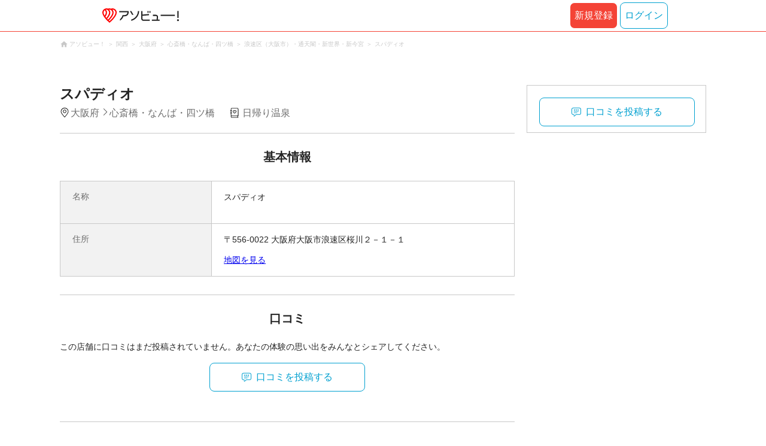

--- FILE ---
content_type: text/html;charset=UTF-8
request_url: https://www.asoview.com/spot/spot0000015552/
body_size: 11620
content:
<!DOCTYPE html>
<html xmlns:og="http://ogp.me/ns#" xmlns:fb="http://www.facebook.com/2008/fbml">
<head>
  
  
  
  <meta charset="UTF-8">
  <meta name="google-site-verification" content="kGT5Z3YEQgCdfMeof3F-n85KpuKpsG97WPv0o24LQqs" />
  <meta name="author" content="アソビュー！" />

  <meta http-equiv="X-UA-Compatible" content="IE=edge">
  <meta name="viewport" content="width=980" />

  
  
  <title>スパディオ【アソビュー！】</title>
  <meta name="description" content="スパディオに行くなら【アソビュー！】スパディオのアクセス、営業時間、料金などお出かけに便利な情報が満載。旅行先での遊びや、週末のおでかけ先をお探しならアソビューにお任せ。アソビューでとっておきのワクワクを見つけよう！" />
  

  
  
  <meta property="og:type" content="website" />
  <meta property="og:title"       content="スパディオ【アソビュー！】" />
  <meta property="og:url"         content="https://www.asoview.com/spot/spot0000015552/" />
  
  
  <meta property="og:description" content="スパディオに行くなら【アソビュー！】スパディオのアクセス、営業時間、料金などお出かけに便利な情報が満載。旅行先での遊びや、週末のおでかけ先をお探しならアソビューにお任せ。アソビューでとっておきのワクワクを見つけよう！" />
  <meta property="og:site_name" content="アソビュー！" />
  <meta property="og:locale" content="ja_JP" />
  
  
  <meta property="fb:app_id" content="226968490755490" />
  
  <meta name="twitter:card" content="summary_large_image" />
  <meta name="twitter:site" content="@ASOVIEWofficial" />
  
  <meta name="twitter:title"       content="スパディオ【アソビュー！】" />
  <meta name="twitter:description" content="スパディオに行くなら【アソビュー！】スパディオのアクセス、営業時間、料金などお出かけに便利な情報が満載。旅行先での遊びや、週末のおでかけ先をお探しならアソビューにお任せ。アソビューでとっておきのワクワクを見つけよう！" />


  
  <meta name="robots"      content="noindex" />
  <link rel="canonical"    href="https://www.asoview.com/spot/spot0000015552/" />


  
  
  <link rel="manifest" href="/manifest.json">
  <link rel="preload" href="/iconfont/material-icons.css" as="style">
  <link rel="preload" href="/iconfont/MaterialIcons-Regular-570eb83859dc23dd0eec423a49e147fe.woff2" as="font" crossorigin>
  <link rel="stylesheet" href="/iconfont/material-icons.css">
  <link rel="shortcut icon" href="https://image.asoview-media.com/image/production/fundamentals/logo/favicon.ico" />
  <link rel="apple-touch-icon" href="https://image.asoview-media.com/image/production/fundamentals/logo/apple-touch-icon_114.png" sizes="114x114">
  <link rel="apple-touch-icon" href="https://image.asoview-media.com/image/production/fundamentals/logo/apple-touch-icon_120.png" sizes="120x120">
  <link rel="apple-touch-icon" href="https://image.asoview-media.com/image/production/fundamentals/logo/apple-touch-icon_144.png" sizes="144x144">
  <link rel="apple-touch-icon" href="https://image.asoview-media.com/image/production/fundamentals/logo/apple-touch-icon_152.png" sizes="152x152">
  <link rel="apple-touch-icon" href="https://image.asoview-media.com/image/production/fundamentals/logo/apple-touch-icon_180.png" sizes="180x180">
  


  <script>
    if ('serviceWorker' in navigator) {
      window.addEventListener('load', function() {
        navigator.serviceWorker.register('/serviceWorker.js');
      });
      window.addEventListener('beforeinstallprompt', function(e) {
        e.userChoice.then(function(choiceResult) {
          com.asoview.GA.trigger(com.asoview.GA.Event.ShowWebAppInstallPrompt)
          if (choiceResult.outcome == 'dismissed') {
            com.asoview.GA.trigger(com.asoview.GA.Event.OnClickWebAppInstallPrompt, false)
          } else {
            com.asoview.GA.trigger(com.asoview.GA.Event.OnClickWebAppInstallPrompt, true)
          }
        })
      })
    }
  </script>

  <!-- Start Visual Website Optimizer Asynchronous Code -->
  <script type='text/javascript'>
      var _vwo_code=(function(){
          var account_id=360002,
              settings_tolerance=2000,
              library_tolerance=2500,
              use_existing_jquery=false,
              /* DO NOT EDIT BELOW THIS LINE */
              f=false,d=document;return{use_existing_jquery:function(){return use_existing_jquery;},library_tolerance:function(){return library_tolerance;},finish:function(){if(!f){f=true;var a=d.getElementById('_vis_opt_path_hides');if(a)a.parentNode.removeChild(a);}},finished:function(){return f;},load:function(a){var b=d.createElement('script');b.src=a;b.type='text/javascript';b.innerText;b.onerror=function(){_vwo_code.finish();};d.getElementsByTagName('head')[0].appendChild(b);},init:function(){settings_timer=setTimeout('_vwo_code.finish()',settings_tolerance);var a=d.createElement('style'),b='body{opacity:0 !important;filter:alpha(opacity=0) !important;background:none !important;}',h=d.getElementsByTagName('head')[0];a.setAttribute('id','_vis_opt_path_hides');a.setAttribute('type','text/css');if(a.styleSheet)a.styleSheet.cssText=b;else a.appendChild(d.createTextNode(b));h.appendChild(a);this.load('//dev.visualwebsiteoptimizer.com/j.php?a='+account_id+'&u='+encodeURIComponent(d.URL)+'&r='+Math.random());return settings_timer;}};}());_vwo_settings_timer=_vwo_code.init();
  </script>
  <!-- End Visual Website Optimizer Asynchronous Code -->

  <script>
    window.deviceTypeForGA = 'PC'
  </script>
  <link rel="preload" href="/js/pc/vendor9b7d94d3f413ea65546b.chunk.js" as="script"><script type="text/javascript" defer="defer" src="/js/pc/vendor9b7d94d3f413ea65546b.chunk.js"></script><link rel="preload" href="/js/pc/vendors-autoe8e5b0f64ad2d5dc4907.chunk.js" as="script"><script type="text/javascript" defer="defer" src="/js/pc/vendors-autoe8e5b0f64ad2d5dc4907.chunk.js"></script>


  
    <script>
        var dataLayer = dataLayer || [];
        var isLogin = false;
        var isLoginText = "false";
        var userId = "";

        dataLayer.push({
            'isLogin': isLoginText,
            'userId': userId
        });
    </script>

    
        <!-- Google Tag Manager -->
        <script>(function(w,d,s,l,i){w[l]=w[l]||[];w[l].push({'gtm.start':
            new Date().getTime(),event:'gtm.js'});var f=d.getElementsByTagName(s)[0],
            j=d.createElement(s),dl=l!='dataLayer'?'&l='+l:'';j.async=true;j.src=
            'https://www.googletagmanager.com/gtm.js?id='+i+dl;f.parentNode.insertBefore(j,f);
        })(window,document,'script','dataLayer','GTM-T86K2F');</script>
        <!-- End Google Tag Manager -->
    
    
    <script defer src="/js/googleAnalyticsMgr-f1c7784fa758d448358b7292486651a0.js"></script>


  <meta name="_csrf" content="a8a0859c-92b2-49d8-956b-beb4175938e5"/>
  <meta name="_csrf_header" content="X-CSRF-TOKEN"/>

  <link rel="stylesheet" href='/css/pc/spot/detail.min-e1f5710bc3ed5bc930ee1deecc8b2864.css'/>
  
  
</head>

<body>

    
    <!-- Google Tag Manager (noscript) -->
    <noscript><iframe src="https://www.googletagmanager.com/ns.html?id=GTM-T86K2F"
                      height="0" width="0" style="display:none;visibility:hidden"></iframe></noscript>
    <!-- End Google Tag Manager (noscript) -->
    
    

<div id="page-header"></div>
<div class="breadcrumbs">
  
<ol class="breadcrumbs__list" itemscope itemtype="http://schema.org/BreadcrumbList">
    
        <li class="breadcrumbs__breadcrumb" itemprop="itemListElement" itemscope
            itemtype="http://schema.org/ListItem">
            <a class="breadcrumbs__breadcrumb-link" href="/" title="アソビュー！のページへ移動する" itemprop="item" onclick="com.asoview.GA.trigger(com.asoview.GA.Event.OnClickBreadcrumbItemLink,window.location.pathname)">
                <span itemprop="name">アソビュー！</span>
            </a>
            <meta itemprop="position" content="1" />
        </li>
    
        <li class="breadcrumbs__breadcrumb" itemprop="itemListElement" itemscope
            itemtype="http://schema.org/ListItem">
            <a class="breadcrumbs__breadcrumb-link" href="/location/rgn08/" title="関西のページへ移動する" itemprop="item" onclick="com.asoview.GA.trigger(com.asoview.GA.Event.OnClickBreadcrumbItemLink,window.location.pathname)">
                <span itemprop="name">関西</span>
            </a>
            <meta itemprop="position" content="2" />
        </li>
    
        <li class="breadcrumbs__breadcrumb" itemprop="itemListElement" itemscope
            itemtype="http://schema.org/ListItem">
            <a class="breadcrumbs__breadcrumb-link" href="/location/prf270000/" title="大阪府のページへ移動する" itemprop="item" onclick="com.asoview.GA.trigger(com.asoview.GA.Event.OnClickBreadcrumbItemLink,window.location.pathname)">
                <span itemprop="name">大阪府</span>
            </a>
            <meta itemprop="position" content="3" />
        </li>
    
        <li class="breadcrumbs__breadcrumb" itemprop="itemListElement" itemscope
            itemtype="http://schema.org/ListItem">
            <a class="breadcrumbs__breadcrumb-link" href="/location/are0272900/" title="心斎橋・なんば・四ツ橋のページへ移動する" itemprop="item" onclick="com.asoview.GA.trigger(com.asoview.GA.Event.OnClickBreadcrumbItemLink,window.location.pathname)">
                <span itemprop="name">心斎橋・なんば・四ツ橋</span>
            </a>
            <meta itemprop="position" content="4" />
        </li>
    
        <li class="breadcrumbs__breadcrumb" itemprop="itemListElement" itemscope
            itemtype="http://schema.org/ListItem">
            <a class="breadcrumbs__breadcrumb-link" href="/location/272950/" title="浪速区（大阪市）・通天閣・新世界・新今宮のページへ移動する" itemprop="item" onclick="com.asoview.GA.trigger(com.asoview.GA.Event.OnClickBreadcrumbItemLink,window.location.pathname)">
                <span itemprop="name">浪速区（大阪市）・通天閣・新世界・新今宮</span>
            </a>
            <meta itemprop="position" content="5" />
        </li>
    
        <li class="breadcrumbs__breadcrumb" itemprop="itemListElement" itemscope
            itemtype="http://schema.org/ListItem">
            <a class="breadcrumbs__breadcrumb-link" href="/spot/spot0000015552/" title="スパディオのページへ移動する" itemprop="item" onclick="com.asoview.GA.trigger(com.asoview.GA.Event.OnClickBreadcrumbItemLink,window.location.pathname)">
                <span itemprop="name">スパディオ</span>
            </a>
            <meta itemprop="position" content="6" />
        </li>
    
</ol>

</div>
<div id="spot-images" class="spot-images"></div>

<div class="layout-contents-wrap">
  <div class="layout-main-contents">
    <h1 class="spot-name">スパディオ</h1>
    <div class="spot-data" id="spot-summary-contents">
      <span class="spot-data__area-wrap">
        <span class="spot-data__area">大阪府</span>
        <span class="spot-data__small-area">心斎橋・なんば・四ツ橋</span>
      </span>
      <ul class="spot-data__genres">
        <li class="spot-data__genre-type">日帰り温泉</li>
      </ul>
      <div id="base-weather"></div>
    </div>

    <section class="basic-information" id="spot-basic-information">
      <h3 class="basic-information__heading">基本情報</h3>
      <table class="basic-information__contents">
        <tr>
          <th class="basic-information__contents-title">名称</th>
          <td class="basic-information__contents-detail">
            <p class="basic-information__contents-detail-text">スパディオ</p><br/>
            <p class="basic-information__contents-detail-text"></p>
          </td>
        </tr>
        <tr>
          <th class="basic-information__contents-title">住所</th>
          <td class="basic-information__contents-detail">
            <p class="basic-information__contents-detail-text">〒556-0022 大阪府大阪市浪速区桜川２－１－１</p><br/>
            <a href="https://maps.google.co.jp/maps?q=34.6679413,135.4914058" target="_blank">地図を見る</a>
          </td>
        </tr>
        
        
        
        
        
      </table>
      
    </section>

    

    <section class="spot_review-list">
      <h2 class="spot_review-list__heading">口コミ</h2>
      <div id="spot-review"></div>
    </section>

    <div id="nearby-popular-bases"></div>
    <div id="kankou-banner"></div>

    <div class="ad-article-end">
      <div class="ad-article-end__content">
        <script async src="https://pagead2.googlesyndication.com/pagead/js/adsbygoogle.js?client=ca-pub-2663495197975757"
                crossorigin="anonymous"></script>
        <ins class="adsbygoogle"
             style="display:inline-block;width:336px;height:280px"
             data-ad-client="ca-pub-2663495197975757"
             data-ad-slot="4701063427"></ins>
        <script>
          (adsbygoogle = window.adsbygoogle || []).push({});
        </script>
      </div>
      <div class="ad-article-end__content">
        <script async src="https://pagead2.googlesyndication.com/pagead/js/adsbygoogle.js?client=ca-pub-2663495197975757"
                crossorigin="anonymous"></script>
        <ins class="adsbygoogle"
             style="display:inline-block;width:336px;height:280px"
             data-ad-client="ca-pub-2663495197975757"
             data-ad-slot="2677535316"></ins>
        <script>
          (adsbygoogle = window.adsbygoogle || []).push({});
        </script>

      </div>
    </div>

    <div id="surroundings-spot-slider"></div>
    <div id="reference-keywords"></div>
  </div>
  <div class="layout-side-contents" id="layout-side-contents">
    <div class="share-contents">
      <div id="side-panel-review-button"></div>
    </div>
  </div>
</div>

<footer class='page-footer page-footer--basic'>
  <div class='page-footer__navigations-wrapper'>
    <div class='page-footer__social page-footer__site-maps-two-column-cell'>
      <span class='page-footer__follow-us'>FOLLOW US！</span>
      <ul class='page-footer__social-list'>
        <li class='page-footer__social-item'>
          <a class='page-footer__social-item-link page-footer__social-item-link--instagram'
             href='//www.instagram.com/asoview/'
             onClick="recordOutboundLink(this, 'Outbound Links', 'instagram.com');return false;"
             target='_blank'>instagram</a>
        </li>
        <li class='page-footer__social-item'>
          <a class='page-footer__social-item-link page-footer__social-item-link--x'
             href='//twitter.com/AsoviewOfficial'
             onClick="recordOutboundLink(this, 'Outbound Links', 'twitter.com');return false;"
             target='_blank'>x</a>
        </li>
      </ul>
    </div>


    <div class='page-footer__site-maps-two-column-cell page-footer__app-download'>
      <p class='page-footer__site-maps-heading'>
        アプリをダウンロード
      </p>
      <div class='page-footer__app-download-content'>
        <div class='page-footer__app-download-content-inner'>
          <div>
            <p class='page-footer__app-download-content-inner-description'>iPhone版アプリ</p>
            <a href='https://apps.apple.com/us/app/アソビュー-遊び先の検索-予約/id1303314426'>
              <img src='/img/pc/app/app-store.png' alt='App Store'>
            </a>
          </div>
          <img class='page-footer__app-download-qr' src='/img/pc/app/app-store-qr.svg' width='70px'
               height='70px'
               alt='App Store Qr'>
        </div>
        <div class='page-footer__app-download-content-inner page-footer__app-download-content-inner-left'>
          <div>
            <p class='page-footer__app-download-content-inner-description '>Android版アプリ</p>
            <a href='https://play.google.com/store/apps/details?id=com.asoview.app'>
              <img src='/img/pc/app/google-play-store.png' alt='Google PlayStore'>
            </a>
          </div>
          <img class='page-footer__app-download-qr' src='/img/pc/app/google-play-store-qr.svg'
               width='70px'
               height='70px'
               alt='Google PlayStore Qr'>
        </div>
      </div>
    </div>


    <div class='page-footer__site-maps-two-column'>
      <div class='page-footer__site-maps-two-column-cell'>
        <p class='page-footer__site-maps-heading'>
          <a class='page-footer__site-maps-heading-link' href='/location/'>エリアから探す</a>
        </p>
        <ul class='page-footer__region-list'>
          <li class='page-footer__region-item'>
            <a class='page-footer__region-item-link' href='/location/prf010000/'>北海道</a>
            
          </li>
          <li class='page-footer__region-item'>
            <a class='page-footer__region-item-link' href='/location/rgn02/'>東北</a>
            <ul class='page-footer__site-maps-list page-footer__site-maps-list--inner'>
              <li class='page-footer__site-maps-item'>
                <a class='page-footer__site-maps-link' href='/location/prf020000/'>青森県</a>
              </li>
              <li class='page-footer__site-maps-item'>
                <a class='page-footer__site-maps-link' href='/location/prf030000/'>岩手県</a>
              </li>
              <li class='page-footer__site-maps-item'>
                <a class='page-footer__site-maps-link' href='/location/prf040000/'>宮城県</a>
              </li>
              <li class='page-footer__site-maps-item'>
                <a class='page-footer__site-maps-link' href='/location/prf050000/'>秋田県</a>
              </li>
              <li class='page-footer__site-maps-item'>
                <a class='page-footer__site-maps-link' href='/location/prf060000/'>山形県</a>
              </li>
              <li class='page-footer__site-maps-item'>
                <a class='page-footer__site-maps-link' href='/location/prf070000/'>福島県</a>
              </li>
            </ul>
          </li>
          <li class='page-footer__region-item'>
            <a class='page-footer__region-item-link' href='/location/rgn04/'>関東</a>
            <ul class='page-footer__site-maps-list page-footer__site-maps-list--inner'>
              <li class='page-footer__site-maps-item'>
                <a class='page-footer__site-maps-link' href='/location/prf080000/'>栃木県</a>
              </li>
              <li class='page-footer__site-maps-item'>
                <a class='page-footer__site-maps-link' href='/location/prf090000/'>群馬県</a>
              </li>
              <li class='page-footer__site-maps-item'>
                <a class='page-footer__site-maps-link' href='/location/prf100000/'>茨城県</a>
              </li>
              <li class='page-footer__site-maps-item'>
                <a class='page-footer__site-maps-link' href='/location/prf110000/'>埼玉県</a>
              </li>
              <li class='page-footer__site-maps-item'>
                <a class='page-footer__site-maps-link' href='/location/prf120000/'>千葉県</a>
              </li>
              <li class='page-footer__site-maps-item'>
                <a class='page-footer__site-maps-link' href='/location/prf130000/'>東京都</a>
              </li>
              <li class='page-footer__site-maps-item'>
                <a class='page-footer__site-maps-link' href='/location/prf140000/'>神奈川県</a>
              </li>
            </ul>
          </li>
          <li class='page-footer__region-item'>
            <a class='page-footer__region-item-link' href='/location/rgn05/'>甲信越</a>
            <ul class='page-footer__site-maps-list page-footer__site-maps-list--inner'>
              <li class='page-footer__site-maps-item'>
                <a class='page-footer__site-maps-link' href='/location/prf150000/'>山梨県</a>
              </li>
              <li class='page-footer__site-maps-item'>
                <a class='page-footer__site-maps-link' href='/location/prf160000/'>長野県</a>
              </li>
              <li class='page-footer__site-maps-item'>
                <a class='page-footer__site-maps-link' href='/location/prf170000/'>新潟県</a>
              </li>
            </ul>
          </li>
          <li class='page-footer__region-item'>
            <a class='page-footer__region-item-link' href='/location/rgn06/'>北陸</a>
            <ul class='page-footer__site-maps-list page-footer__site-maps-list--inner'>
              <li class='page-footer__site-maps-item'>
                <a class='page-footer__site-maps-link' href='/location/prf180000/'>富山県</a>
              </li>
              <li class='page-footer__site-maps-item'>
                <a class='page-footer__site-maps-link' href='/location/prf190000/'>石川県</a>
              </li>
              <li class='page-footer__site-maps-item'>
                <a class='page-footer__site-maps-link' href='/location/prf200000/'>福井県</a>
              </li>
            </ul>
          </li>
          <li class='page-footer__region-item'>
            <a class='page-footer__region-item-link' href='/location/rgn07/'>東海</a>
            <ul class='page-footer__site-maps-list page-footer__site-maps-list--inner'>
              <li class='page-footer__site-maps-item'>
                <a class='page-footer__site-maps-link' href='/location/prf210000/'>静岡県</a>
              </li>
              <li class='page-footer__site-maps-item'>
                <a class='page-footer__site-maps-link' href='/location/prf220000/'>岐阜県</a>
              </li>
              <li class='page-footer__site-maps-item'>
                <a class='page-footer__site-maps-link' href='/location/prf230000/'>愛知県</a>
              </li>
              <li class='page-footer__site-maps-item'>
                <a class='page-footer__site-maps-link' href='/location/prf240000/'>三重県</a>
              </li>
            </ul>
          </li>
          <li class='page-footer__region-item'>
            <a class='page-footer__region-item-link' href='/location/rgn08/'>関西</a>
            <ul class='page-footer__site-maps-list page-footer__site-maps-list--inner'>
              <li class='page-footer__site-maps-item'>
                <a class='page-footer__site-maps-link' href='/location/prf250000/'>滋賀県</a>
              </li>
              <li class='page-footer__site-maps-item'>
                <a class='page-footer__site-maps-link' href='/location/prf260000/'>京都府</a>
              </li>
              <li class='page-footer__site-maps-item'>
                <a class='page-footer__site-maps-link' href='/location/prf270000/'>大阪府</a>
              </li>
              <li class='page-footer__site-maps-item'>
                <a class='page-footer__site-maps-link' href='/location/prf280000/'>兵庫県</a>
              </li>
              <li class='page-footer__site-maps-item'>
                <a class='page-footer__site-maps-link' href='/location/prf290000/'>奈良県</a>
              </li>
              <li class='page-footer__site-maps-item'>
                <a class='page-footer__site-maps-link' href='/location/prf300000/'>和歌山県</a>
              </li>
            </ul>
          </li>
          <li class='page-footer__region-item'>
            <a class='page-footer__region-item-link' href='/location/rgn09/'>山陰・山陽</a>
            <ul class='page-footer__site-maps-list page-footer__site-maps-list--inner'>
              <li class='page-footer__site-maps-item'>
                <a class='page-footer__site-maps-link' href='/location/prf310000/'>鳥取県</a>
              </li>
              <li class='page-footer__site-maps-item'>
                <a class='page-footer__site-maps-link' href='/location/prf320000/'>島根県</a>
              </li>
              <li class='page-footer__site-maps-item'>
                <a class='page-footer__site-maps-link' href='/location/prf330000/'>岡山県</a>
              </li>
              <li class='page-footer__site-maps-item'>
                <a class='page-footer__site-maps-link' href='/location/prf340000/'>広島県</a>
              </li>
              <li class='page-footer__site-maps-item'>
                <a class='page-footer__site-maps-link' href='/location/prf350000/'>山口県</a>
              </li>
            </ul>
          </li>
          <li class='page-footer__region-item'>
            <a class='page-footer__region-item-link' href='/location/rgn10/'>四国</a>
            <ul class='page-footer__site-maps-list page-footer__site-maps-list--inner'>
              <li class='page-footer__site-maps-item'>
                <a class='page-footer__site-maps-link' href='/location/prf360000/'>徳島県</a>
              </li>
              <li class='page-footer__site-maps-item'>
                <a class='page-footer__site-maps-link' href='/location/prf370000/'>香川県</a>
              </li>
              <li class='page-footer__site-maps-item'>
                <a class='page-footer__site-maps-link' href='/location/prf380000/'>愛媛県</a>
              </li>
              <li class='page-footer__site-maps-item'>
                <a class='page-footer__site-maps-link' href='/location/prf390000/'>高知県</a>
              </li>
            </ul>
          </li>
          <li class='page-footer__region-item'>
            <a class='page-footer__region-item-link' href='/location/rgn11/'>九州</a>
            <ul class='page-footer__site-maps-list page-footer__site-maps-list--inner'>
              <li class='page-footer__site-maps-item'>
                <a class='page-footer__site-maps-link' href='/location/prf400000/'>福岡県</a>
              </li>
              <li class='page-footer__site-maps-item'>
                <a class='page-footer__site-maps-link' href='/location/prf410000/'>佐賀県</a>
              </li>
              <li class='page-footer__site-maps-item'>
                <a class='page-footer__site-maps-link' href='/location/prf420000/'>長崎県</a>
              </li>
              <li class='page-footer__site-maps-item'>
                <a class='page-footer__site-maps-link' href='/location/prf430000/'>熊本県</a>
              </li>
              <li class='page-footer__site-maps-item'>
                <a class='page-footer__site-maps-link' href='/location/prf440000/'>大分県</a>
              </li>
              <li class='page-footer__site-maps-item'>
                <a class='page-footer__site-maps-link' href='/location/prf450000/'>宮崎県</a>
              </li>
              <li class='page-footer__site-maps-item'>
                <a class='page-footer__site-maps-link' href='/location/prf460000/'>鹿児島県</a>
              </li>
            </ul>
          </li>
          <li class='page-footer__region-item'>
            <a class='page-footer__region-item-link' href='/location/prf470000/'>沖縄</a>
            
          </li>
        </ul>
      </div>


      <div class='page-footer__site-maps-two-column-cell'>
        <p class='page-footer__site-maps-heading'>
          <a class='page-footer__site-maps-heading-link' href='/leisure/'>おすすめのジャンルから探す</a>
        </p>
        <ul class='page-footer__site-maps-list'>
          <li class='page-footer__site-maps-item'>
            <a class='page-footer__site-maps-link' href='/leisure/17/'>陶芸体験･陶芸教室</a>
          </li>
          <li class='page-footer__site-maps-item'>
            <a class='page-footer__site-maps-link' href='/leisure/87/'>ガラス細工･ガラス工房</a>
          </li>
          <li class='page-footer__site-maps-item'>
            <a class='page-footer__site-maps-link' href='/leisure/112/'>日帰り温泉</a>
          </li>
          <li class='page-footer__site-maps-item'>
            <a class='page-footer__site-maps-link' href='/leisure/7/'>カヌー･カヤック</a>
          </li>
          <li class='page-footer__site-maps-item'>
            <a class='page-footer__site-maps-link' href='/leisure/11/'>SUP･スタンドアップパドル</a>
          </li>
          <li class='page-footer__site-maps-item'>
            <a class='page-footer__site-maps-link' href='/leisure/14/'>ダイビング・スキューバダイビング</a>
          </li>
          <li class='page-footer__site-maps-item'>
            <a class='page-footer__site-maps-link' href='/leisure/15/'>シュノーケリング</a>
          </li>
          <li class='page-footer__site-maps-item'>
            <a class='page-footer__site-maps-link' href='/leisure/89/'>アクセサリー手作り体験</a>
          </li>
          <li class='page-footer__site-maps-item'>
            <a class='page-footer__site-maps-link' href='/leisure/1/'>パラグライダー</a>
          </li>
          <li class='page-footer__site-maps-item'>
            <a class='page-footer__site-maps-link' href='/leisure/191/'>遊園地・テーマパーク</a>
          </li>
          <li class='page-footer__site-maps-item'>
            <a class='page-footer__site-maps-link' href='/leisure/12/'>サーフィンスクール</a>
          </li>
          <li class='page-footer__site-maps-item'>
            <a class='page-footer__site-maps-link' href='/leisure/91/'>キャンドル作り</a>
          </li>
          <li class='page-footer__site-maps-item'>
            <a class='page-footer__site-maps-link' href='/leisure/act0128/'>シルバーアクセサリー
              手作り体験</a>
          </li>
          <li class='page-footer__site-maps-item'>
            <a class='page-footer__site-maps-link' href='/leisure/62/'>ボルダリング</a>
          </li>
          <li class='page-footer__site-maps-item'>
            <a class='page-footer__site-maps-link' href='/leisure/5/'>ラフティング</a>
          </li>
          <li class='page-footer__site-maps-item'>
            <a class='page-footer__site-maps-link' href='/leisure/140/'>着物・浴衣レンタル</a>
          </li>
          <li class='page-footer__site-maps-item'>
            <a class='page-footer__site-maps-link' href='/leisure/44/'>脱出ゲーム</a>
          </li>
          <li class='page-footer__site-maps-item'>
            <a class='page-footer__site-maps-link' href='/leisure/4/'>バンジージャンプ</a>
          </li>
          <li class='page-footer__site-maps-item'>
            <a class='page-footer__site-maps-link' href='/leisure/192/'>水族館</a>
          </li>
          <li class='page-footer__site-maps-item'>
            <a class='page-footer__site-maps-link' href='/leisure/145/'>花火大会</a>
          </li>
        </ul>
      </div>
    </div>

    <p class='page-footer__site-maps-heading'>おすすめキーワード</p>
    <ul class='page-footer__site-maps-list'>
      <li class='page-footer__site-maps-item'>
        <a class='page-footer__site-maps-link' href='/leisure/140/location/prf260000/'>京都 着物レンタル</a>
      </li>
      <li class='page-footer__site-maps-item'>
        <a class='page-footer__site-maps-link' href='/leisure/14/location/prf470000/'>沖縄 ダイビング</a>
      </li>
      <li class='page-footer__site-maps-item'>
        <a class='page-footer__site-maps-link' href='/leisure/112/location/rgn04/'>日帰り温泉 関東</a>
      </li>
      <li class='page-footer__site-maps-item'>
        <a class='page-footer__site-maps-link' href='/leisure/17/location/rgn08/'>陶芸体験・陶芸教室 関西</a>
      </li>
      <li class='page-footer__site-maps-item'>
        <a class='page-footer__site-maps-link' href='/leisure/62/location/prf130000/'>ボルダリング 東京</a>
      </li>
      <li class='page-footer__site-maps-item'>
        <a class='page-footer__site-maps-link' href='/leisure/17/location/prf130000/'>陶芸体験・陶芸教室 東京</a>
      </li>
      <li class='page-footer__site-maps-item'>
        <a class='page-footer__site-maps-link' href='/leisure/14/location/are0471702/'>石垣島 ダイビング</a>
      </li>
      <li class='page-footer__site-maps-item'>
        <a class='page-footer__site-maps-link' href='/leisure/15/location/prf470000/'>沖縄 シュノーケリング</a>
      </li>
      <li class='page-footer__site-maps-item'>
        <a class='page-footer__site-maps-link' href='/leisure/14/location/are0462300/'>屋久島 ダイビング</a>
      </li>
      <li class='page-footer__site-maps-item'>
        <a class='page-footer__site-maps-link' href='/leisure/112/location/rgn08/'>関西 日帰り温泉</a>
      </li>
      <li class='page-footer__site-maps-item'>
        <a class='page-footer__site-maps-link' href='/leisure/15/location/are0471702/'>石垣島 シュノーケリング</a>
      </li>
      <li class='page-footer__site-maps-item'>
        <a class='page-footer__site-maps-link' href='/leisure/5/location/rgn04/'>ラフティング 関東</a>
      </li>
      <li class='page-footer__site-maps-item'>
        <a class='page-footer__site-maps-link' href='/leisure/5/location/are0010800/'>ニセコ ラフティング</a>
      </li>
      <li class='page-footer__site-maps-item'>
        <a class='page-footer__site-maps-link' href='/leisure/5/location/are0090400/'>水上 ラフティング</a>
      </li>
      <li class='page-footer__site-maps-item'>
        <a class='page-footer__site-maps-link' href='/leisure/115/location/are0140200/'>横浜 クルージング</a>
      </li>
      <li class='page-footer__site-maps-item'>
        <a class='page-footer__site-maps-link' href='/leisure/24/location/prf470000/'>沖縄 パラセーリング</a>
      </li>
      <li class='page-footer__site-maps-item'>
        <a class='page-footer__site-maps-link' href='/leisure/117/location/are0431100/'>天草 イルカウォッチング</a>
      </li>
      <li class='page-footer__site-maps-item'>
        <a class='page-footer__site-maps-link' href='/leisure/116/location/prf470000/'>沖縄 ホエールウォッチング</a>
      </li>
      <li class='page-footer__site-maps-item'>
        <a class='page-footer__site-maps-link' href='/leisure/5/location/are0139500/'>奥多摩 ラフティング</a>
      </li>
      <li class='page-footer__site-maps-item'>
        <a class='page-footer__site-maps-link' href='/leisure/14/location/are0301100/'>串本 ダイビング</a>
      </li>
      <li class='page-footer__site-maps-item'>
        <a class='page-footer__site-maps-link' href='/leisure/5/location/are0080900/'>鬼怒川 ラフティング</a>
      </li>
      <li class='page-footer__site-maps-item'>
        <a class='page-footer__site-maps-link' href='/leisure/5/location/are0430900/'>球磨川 ラフティング</a>
      </li>
      <li class='page-footer__site-maps-item'>
        <a class='page-footer__site-maps-link' href='/leisure/5/location/rgn08/'>ラフティング 関西</a>
      </li>
      <li class='page-footer__site-maps-item'>
        <a class='page-footer__site-maps-link' href='/leisure/act0027/location/rgn04/'>いちご狩り 関東</a>
      </li>
      <li class='page-footer__site-maps-item'>
        <a class='page-footer__site-maps-link' href='/leisure/grp10/location/prf470000/'>沖縄 マリンスポーツ</a>
      </li>
      <li class='page-footer__site-maps-item'>
        <a class='page-footer__site-maps-link' href='/leisure/87/location/prf130000/'>ガラス細工・ガラス工房 東京</a>
      </li>
      <li class='page-footer__site-maps-item'>
        <a class='page-footer__site-maps-link' href='/leisure/14/location/are0471708/'>宮古島 ダイビング</a>
      </li>
      <li class='page-footer__site-maps-item'>
        <a class='page-footer__site-maps-link' href='/leisure/11/location/rgn04/'>SUP 関東</a>
      </li>
      <li class='page-footer__site-maps-item'>
        <a class='page-footer__site-maps-link' href='/leisure/145/location/rgn04/'>花火大会 関東</a>
      </li>
    </ul>

    <p class='page-footer__site-maps-heading'>その他</p>
    <ul class='page-footer__site-maps-list'>
      <li class='page-footer__site-maps-item'>
        <a class='page-footer__site-maps-link' href='/ranking/'>ランキングから探す</a>
      </li>
      <li class='page-footer__site-maps-item'>
        <a class='page-footer__site-maps-link' href='/base/'>拠点から探す</a>
      </li>
      <li class='page-footer__site-maps-item'>
        <a class='page-footer__site-maps-link' href='https://biz.asoview.com/inquiry/' rel='nofollow'>掲載お問い合わせ</a>
      </li>
      <li class='page-footer__site-maps-item'>
        <a class='page-footer__site-maps-link' href='https://store.asoview.com/' target='_brank'>アソビュー！ギフト</a>
      </li>
      <li class='page-footer__site-maps-item'>
        <a class='page-footer__site-maps-link' href='/kankou/'>人気の観光スポット情報</a>
      </li>
    </ul>

    <small class='page-footer__attention'>
      ※アソビュー！の最安値保証は、同一レジャー会社の提供プラン（体験内容、利用日、参加条件、キャンセル規約などの基本情報）が同じ状態で、他サイトがアソビュー！よりも安い価格で提供している場合に限り、差額の2倍のアソビュー！ポイントを付与いたします。ただし、比較する料金は誰でも確認できる一般公開したプランのみが対象となります。
    </small>

    <ul class='page-footer__about-us'>
      <li class='page-footer__about-us-item'>
        <a class='page-footer__about-us-item-link' href='/info/link/' rel='nofollow'>リンクについて</a>
      </li>
      <li class='page-footer__about-us-item'>
        <a class='page-footer__about-us-item-link' href='https://faq.asoview.karakuri.ai/'>ヘルプ</a>
      </li>
      <li class='page-footer__about-us-item'>
        <a class='page-footer__about-us-item-link' href='https://www.asoview.com/brand/contactsupport/'>お問い合わせ</a>
      </li>
      <li class='page-footer__about-us-item'>
        <a class='page-footer__about-us-item-link' href='https://www.asoview.com/brand/advertisement/' target='_blank'>広告掲載（メーカー様・広告代理店様）について</a>
      </li>
      <li class='page-footer__about-us-item'>
        <a class='page-footer__about-us-item-link' href='/info/terms/' rel='nofollow'>利用規約</a>
      </li>
      <li class='page-footer__about-us-item'>
        <a class='page-footer__about-us-item-link' href='/info/wowticket-mailorderlaw/' rel='nofollow'>アソビュー！超特割！の特定商取引法に関する表示</a>
      </li>
      <li class='page-footer__about-us-item'>
        <a class='page-footer__about-us-item-link' href='https://www.asoview.co.jp/privacy' target='_blank'
           rel='nofollow'>プライバシーポリシー</a>
      </li>
      <li class='page-footer__about-us-item'>
        <a class='page-footer__about-us-item-link' href='https://www.asoview.co.jp/' target='_blank'>運営会社</a>
      </li>
    </ul>
  </div>

  <div id='plan-code-footer'></div>

  <small class='page-footer__copyright'>copyright(c) All rights reserved ASOVIEW Inc.</small>
</footer>


<script>
    var ASOVIEW_DATASOURCE = new Object();
    ASOVIEW_DATASOURCE = {"baseRecommendSummaries":[{"baseNumber":"152125","baseUrl":"\/base\/152125\/","imagePath":"\/\/image.asoview-media.com\/image\/production\/acp\/3000009470\/2b02e130-576f-4f68-84f9-22301f8a85c9.jpg","baseName":"\u30D3\u30B8\u30E5\u30AA\u30DA\u30E9\u5FC3\u658E\u6A4B\u30B9\u30C6\u30E5\u30FC\u30C7\u30A3\u30AA","ratingStarPoint":40,"ratingText":"4.0","reviewsCount":757,"locationName":"\u5927\u962A\u5E9C>\u5927\u962A\u57CE\u30FB\u4EAC\u6A4B\u30FB\u5E02\u5185\u6771\u90E8","baseGenres":["\u30B7\u30EB\u30D0\u30FC\u30A2\u30AF\u30BB\u30B5\u30EA\u30FC\u624B\u4F5C\u308A","\u624B\u4F5C\u308A\u30D6\u30EC\u30B9\u30EC\u30C3\u30C8","\u624B\u4F5C\u308A\u6307\u8F2A\u30FB\u30EA\u30F3\u30B0"],"isUnderContract":true,"isOutsideAcceptancePeriod":false,"isRegularPriceSpecified":false,"regularPrice":0,"sellingPrice":2800},{"baseNumber":"734","baseUrl":"\/base\/734\/","imagePath":"\/\/image.asoview-media.com\/image\/production\/acp\/3000001296\/1.jpg","baseName":"\u30EB\u30FC\u30E0\u30EB\u30FC\u30E0\u3068\u3046\u3052\u3044\u304D\u3087\u3046\u3057\u3064","ratingStarPoint":45,"ratingText":"4.5","reviewsCount":970,"locationName":"\u5927\u962A\u5E9C>\u5927\u962A\u99C5\u30FB\u6885\u7530\u99C5\u30FB\u798F\u5CF6\u30FB\u6DC0\u5C4B\u6A4B\u30FB\u672C\u753A","baseGenres":["\u7D75\u4ED8\u3051","\u624B\u3073\u306D\u308A\u30FB\u578B\u53D6\u308A","\u9676\u82B8\u4F53\u9A13\u30FB\u9676\u82B8\u6559\u5BA4","\u96FB\u52D5\u308D\u304F\u308D"],"isUnderContract":true,"isOutsideAcceptancePeriod":false,"isRegularPriceSpecified":false,"regularPrice":0,"sellingPrice":2800},{"baseNumber":"151834","baseUrl":"\/base\/151834\/","imagePath":"\/\/image.asoview-media.com\/image\/production\/acp\/3000009295\/fb0a8656-0d84-4c3e-9200-d6e5618f6b0d.jpg","baseName":"\u5927\u962A\u624B\u4F5C\u308A\u4F53\u9A13\u306ELALALAPO","ratingStarPoint":40,"ratingText":"4.0","reviewsCount":386,"locationName":"\u5927\u962A\u5E9C>\u5927\u962A\u57CE\u30FB\u4EAC\u6A4B\u30FB\u5E02\u5185\u6771\u90E8","baseGenres":["\u30A2\u30ED\u30DE\u30AA\u30A4\u30EB\u624B\u4F5C\u308A","\u30B0\u30EA\u30FC\u30F3\u30A4\u30F3\u30C6\u30EA\u30A2\u30FB\u30AC\u30FC\u30C7\u30CB\u30F3\u30B0\u6559\u5BA4","\u624B\u4F5C\u308A\u30AD\u30E3\u30F3\u30C9\u30EB","\u98DF\u54C1\u30B5\u30F3\u30D7\u30EB\u3065\u304F\u308A","\u624B\u4F5C\u308A\u96D1\u8CA8 \u305D\u306E\u4ED6","\u30CF\u30FC\u30D0\u30EA\u30A6\u30E0","\u624B\u4F5C\u308A\u30D6\u30EC\u30B9\u30EC\u30C3\u30C8","\u30B7\u30EB\u30D0\u30FC\u30A2\u30AF\u30BB\u30B5\u30EA\u30FC\u624B\u4F5C\u308A"],"isUnderContract":true,"isOutsideAcceptancePeriod":false,"isRegularPriceSpecified":false,"regularPrice":0,"sellingPrice":3600},{"baseNumber":"159235","baseUrl":"\/base\/159235\/","imagePath":"\/\/image.asoview-media.com\/image\/production\/acp\/3000021187\/10f1fa2a-653b-408c-a523-668854f0835e.JPG","baseName":"\u30A2\u30AB\u30CD\u30B9\u5FC3\u658E\u6A4B","ratingStarPoint":40,"ratingText":"4.0","reviewsCount":1317,"locationName":"\u5927\u962A\u5E9C>\u5FC3\u658E\u6A4B\u30FB\u306A\u3093\u3070\u30FB\u56DB\u30C4\u6A4B","baseGenres":["\u624B\u4F5C\u308A\u6307\u8F2A\u30FB\u30EA\u30F3\u30B0"],"isUnderContract":true,"isOutsideAcceptancePeriod":false,"isRegularPriceSpecified":false,"regularPrice":0,"sellingPrice":2900},{"baseNumber":"155277","baseUrl":"\/base\/155277\/","imagePath":"\/\/image.asoview-media.com\/image\/production\/acp\/3000016011\/10d7f454-c2cf-4293-a67e-8b6a7725ae20.jpg","baseName":"garden\u5FC3\u658E\u6A4B","ratingStarPoint":40,"ratingText":"4.0","reviewsCount":384,"locationName":"\u5927\u962A\u5E9C>\u5927\u962A\u57CE\u30FB\u4EAC\u6A4B\u30FB\u5E02\u5185\u6771\u90E8","baseGenres":["\u30B7\u30EB\u30D0\u30FC\u30A2\u30AF\u30BB\u30B5\u30EA\u30FC\u624B\u4F5C\u308A","\u624B\u4F5C\u308A\u6307\u8F2A\u30FB\u30EA\u30F3\u30B0","\u624B\u4F5C\u308A\u30A2\u30AF\u30BB\u30B5\u30EA\u30FC \u305D\u306E\u4ED6"],"isUnderContract":true,"isOutsideAcceptancePeriod":false,"isRegularPriceSpecified":false,"regularPrice":0,"sellingPrice":3000},{"baseNumber":"160771","baseUrl":"\/base\/160771\/","imagePath":"\/\/image.asoview-media.com\/image\/production\/acp\/3000023174\/4159ced7-6899-42ef-920b-1eda4a138576.png","baseName":"\u5FCD\u8005\u4F53\u9A13\u30AB\u30D5\u30A7\u5927\u962A\u3000\u9053\u9813\u5800","ratingStarPoint":35,"ratingText":"3.6","reviewsCount":4,"locationName":"\u5927\u962A\u5E9C>\u5927\u962A\u57CE\u30FB\u4EAC\u6A4B\u30FB\u5E02\u5185\u6771\u90E8","baseGenres":["\u5FCD\u8005\u30FBNINJA"],"isUnderContract":true,"isOutsideAcceptancePeriod":false,"isRegularPriceSpecified":false,"regularPrice":0,"sellingPrice":3900},{"baseNumber":"162697","baseUrl":"\/base\/162697\/","imagePath":"\/\/image.asoview-media.com\/image\/production\/acp\/3000025740\/eb670aa7-8dd7-4510-8b34-27b0cc9c5fd8.jpg","baseName":"Sushi Making Tokyo | Cooking Class in Japan","ratingStarPoint":0,"ratingText":"0.0","reviewsCount":2,"locationName":"\u6771\u4EAC\u90FD>\u4E0A\u91CE\u30FB\u6D45\u8349\u30FB\u4E21\u56FD","baseGenres":["\u5BFF\u53F8\u6559\u5BA4","\u8336\u9053\u6559\u5BA4"],"isUnderContract":true,"isOutsideAcceptancePeriod":false,"isRegularPriceSpecified":false,"regularPrice":0,"sellingPrice":3300},{"baseNumber":"157748","baseUrl":"\/base\/157748\/","imagePath":"\/\/image.asoview-media.com\/image\/production\/acp\/3000019188\/6ac6d3d1-8cbc-42ed-b047-e77cb048f4da.jpg","baseName":"\u98DF\u54C1\u30B5\u30F3\u30D7\u30EB\u4F53\u9A13R\u0026M","ratingStarPoint":35,"ratingText":"3.9","reviewsCount":83,"locationName":"\u5927\u962A\u5E9C>\u5927\u962A\u57CE\u30FB\u4EAC\u6A4B\u30FB\u5E02\u5185\u6771\u90E8","baseGenres":["\u98DF\u54C1\u30B5\u30F3\u30D7\u30EB\u3065\u304F\u308A"],"isUnderContract":true,"isOutsideAcceptancePeriod":false,"isRegularPriceSpecified":false,"regularPrice":0,"sellingPrice":5500},{"baseNumber":"163184","baseUrl":"\/base\/163184\/","imagePath":"\/\/image.asoview-media.com\/image\/production\/acp\/3000026438\/7485047b-fef2-4350-9b54-34335facdee1.jpg","baseName":"\u9053-michi-","ratingStarPoint":0,"ratingText":"0.0","reviewsCount":2,"locationName":"\u5927\u962A\u5E9C>\u5927\u962A\u57CE\u30FB\u4EAC\u6A4B\u30FB\u5E02\u5185\u6771\u90E8","baseGenres":["\u7740\u7269\u30EC\u30F3\u30BF\u30EB\u30FB\u6D74\u8863\u30EC\u30F3\u30BF\u30EB","\u65E5\u672C\u306E\u4F1D\u7D71\u6587\u5316 \u305D\u306E\u4ED6","\u8336\u9053\u6559\u5BA4","\u66F8\u9053\u6559\u5BA4","\u4F8D\u30FBSAMURAI"],"isUnderContract":true,"isOutsideAcceptancePeriod":false,"isRegularPriceSpecified":true,"regularPrice":4980,"sellingPrice":3000},{"baseNumber":"2253","baseUrl":"\/base\/2253\/","imagePath":"\/\/image.asoview-media.com\/image\/production\/acp\/3000004300\/b1d90767-ad1b-472d-a876-62fe0ec4e895.jpeg","baseName":"JCA\u30AD\u30E3\u30F3\u30C9\u30EB\u30B9\u30BF\u30B8\u30AA\u5927\u962A\u6821","ratingStarPoint":35,"ratingText":"3.8","reviewsCount":155,"locationName":"\u5927\u962A\u5E9C>\u5927\u962A\u57CE\u30FB\u4EAC\u6A4B\u30FB\u5E02\u5185\u6771\u90E8","baseGenres":["\u624B\u4F5C\u308A\u30AD\u30E3\u30F3\u30C9\u30EB","\u30CF\u30FC\u30D0\u30EA\u30A6\u30E0"],"isUnderContract":true,"isOutsideAcceptancePeriod":false,"isRegularPriceSpecified":false,"regularPrice":0,"sellingPrice":3500}],"spotSurrounds":[{"spotName":"\u4ECA\u5BAE\u620E\u795E\u793E\u300C\u5341\u65E5\u620E\u300D\u5B9D\u6075\u99D5\u884C\u5217","spotId":"27100ba2212054210","prefectureName":"\u5927\u962A\u5E9C","areaName":"\u5FC3\u658E\u6A4B\u30FB\u306A\u3093\u3070\u30FB\u56DB\u30C4\u6A4B","images":[{"description":"","url":"https:\/\/image.asoview-media.com\/image\/production\/spot\/L\/27\/100\/27100ba2212054210001.jpg"},{"description":"","url":"https:\/\/image.asoview-media.com\/image\/production\/spot\/L\/27\/100\/27100ba2212054210002.jpg"}],"genreName":"\u304A\u796D\u308A"},{"spotName":"\u30102021\u5E74\u958B\u50AC\u4E2D\u6B62\u3011\u7DB1\u5F15\u795E\u4E8B","spotId":"27100ba2212059529","prefectureName":"\u5927\u962A\u5E9C","areaName":"\u5FC3\u658E\u6A4B\u30FB\u306A\u3093\u3070\u30FB\u56DB\u30C4\u6A4B","images":[{"description":"","url":"https:\/\/image.asoview-media.com\/image\/production\/spot\/L\/27\/100\/27100ba2212059529001.jpg"},{"description":"","url":"https:\/\/image.asoview-media.com\/image\/production\/spot\/L\/27\/100\/27100ba2212059529002.jpg"},{"description":"","url":"https:\/\/image.asoview-media.com\/image\/production\/spot\/L\/27\/100\/27100ba2212059529003.jpg"}],"genreName":"\u304A\u796D\u308A"},{"spotName":"OCAT\uFF08\u5927\u962A\u30B7\u30C6\u30A3\u30A8\u30A2\u30BF\u30FC\u30DF\u30CA\u30EB\uFF09","spotId":"27111aj2202003296","prefectureName":"\u5927\u962A\u5E9C","areaName":"\u5FC3\u658E\u6A4B\u30FB\u306A\u3093\u3070\u30FB\u56DB\u30C4\u6A4B","images":[{"description":"","url":"https:\/\/image.asoview-media.com\/image\/production\/spot\/00e8b648-d644-4e67-9ff5-23a57264a689.jpg"}],"genreName":"\u89B3\u5149\u65BD\u8A2D"},{"spotName":"\u65B0\u4E16\u754C","spotId":"27111aj2202003298","prefectureName":"\u5927\u962A\u5E9C","areaName":"\u5FC3\u658E\u6A4B\u30FB\u306A\u3093\u3070\u30FB\u56DB\u30C4\u6A4B","images":[{"description":"","url":"https:\/\/image.asoview-media.com\/image\/production\/spot\/27111aj2202003298.jpg"}],"genreName":"\u89B3\u5149\u65BD\u8A2D"},{"spotName":"\u7BC0\u5206\u798F\u8C46\u307E\u304D","spotId":"27111ba2212053862","prefectureName":"\u5927\u962A\u5E9C","areaName":"\u5FC3\u658E\u6A4B\u30FB\u306A\u3093\u3070\u30FB\u56DB\u30C4\u6A4B","images":[{"description":"","url":"https:\/\/image.asoview-media.com\/image\/production\/spot\/S\/27\/111\/27111ba2212053862001.jpg"}],"genreName":"\u304A\u796D\u308A"},{"spotName":"\u30102021\u5E74\u4E2D\u6B62\u3011\u3053\u3069\u3082\u3048\u3073\u3059\u796D","spotId":"27111ba2212067342","prefectureName":"\u5927\u962A\u5E9C","areaName":"\u5FC3\u658E\u6A4B\u30FB\u306A\u3093\u3070\u30FB\u56DB\u30C4\u6A4B","images":[{"description":"","url":"https:\/\/image.asoview-media.com\/image\/production\/spot\/L\/27\/111\/27111ba2212067342001.jpg"},{"description":"","url":"https:\/\/image.asoview-media.com\/image\/production\/spot\/L\/27\/111\/27111ba2212067342002.jpg"},{"description":"","url":"https:\/\/image.asoview-media.com\/image\/production\/spot\/L\/27\/111\/27111ba2212067342003.jpg"}],"genreName":"\u304A\u796D\u308A"},{"spotName":"\u30102021\u5E74\u958B\u50AC\u5730\u5909\u66F4\u3011\u5927\u76F8\u64B2\u4E09\u6708\u5834\u6240","spotId":"27111ba2212079002","prefectureName":"\u5927\u962A\u5E9C","areaName":"\u5FC3\u658E\u6A4B\u30FB\u306A\u3093\u3070\u30FB\u56DB\u30C4\u6A4B","images":[{"description":"","url":"https:\/\/image.asoview-media.com\/image\/production\/spot\/M\/27\/111\/27111ba2212079002001.jpg"}],"genreName":"\u304A\u796D\u308A"},{"spotName":"\u306A\u3093\u3070\u30D1\u30FC\u30AF\u30B9","spotId":"27111ga3552070108","prefectureName":"\u5927\u962A\u5E9C","areaName":"\u5FC3\u658E\u6A4B\u30FB\u306A\u3093\u3070\u30FB\u56DB\u30C4\u6A4B","images":[{"description":"","url":"https:\/\/image.asoview-media.com\/image\/production\/spot\/27111ga3552070108.jpg"}],"genreName":"\u304A\u571F\u7523\u5C4B\u30FB\u7269\u7523\u9928"},{"spotName":"Zepp Namba\uFF08\u30BC\u30C3\u30D7\u30CA\u30F3\u30D0\uFF09","spotId":"27125ae2192028726","prefectureName":"\u5927\u962A\u5E9C","areaName":"\u5FC3\u658E\u6A4B\u30FB\u306A\u3093\u3070\u30FB\u56DB\u30C4\u6A4B","images":[{"description":"","url":"https:\/\/image.asoview-media.com\/image\/production\/spot\/4d3a1d5f-43c4-467a-9141-3637c1ec3ef4.jpg"}],"genreName":"\u8FD1\u4EE3\u5EFA\u7BC9"},{"spotName":"\u30102023\u5E74\u521D\u8A63\u3011\u4ECA\u5BAE\u620E\u795E\u793E","spotId":"S2702a","prefectureName":"\u5927\u962A\u5E9C","areaName":"\u5FC3\u658E\u6A4B\u30FB\u306A\u3093\u3070\u30FB\u56DB\u30C4\u6A4B","images":[{"description":"","url":"https:\/\/image.asoview-media.com\/image\/production\/spot\/season\/S2702a.jpg"}],"genreName":"\u521D\u8A63"}],"referenceKeywords":[{"text":"\u95A2\u897F \u6E29\u6CC9\u30FB\u30B9\u30D1\u30FB\u30EA\u30E9\u30AF\u30BC\u30FC\u30B7\u30E7\u30F3","path":"\/leisure\/grp5\/location\/rgn08\/","title":"\u95A2\u897F \u6E29\u6CC9\u30FB\u30B9\u30D1\u30FB\u30EA\u30E9\u30AF\u30BC\u30FC\u30B7\u30E7\u30F3\u306E\u30DA\u30FC\u30B8\u3078\u79FB\u52D5\u3059\u308B","isSpecified":true},{"text":"\u95A2\u897F \u65E5\u5E30\u308A\u6E29\u6CC9","path":"\/leisure\/112\/location\/rgn08\/","title":"\u95A2\u897F \u65E5\u5E30\u308A\u6E29\u6CC9\u306E\u30DA\u30FC\u30B8\u3078\u79FB\u52D5\u3059\u308B","isSpecified":true},{"text":"\u5927\u962A\u5E9C \u6E29\u6CC9\u30FB\u30B9\u30D1\u30FB\u30EA\u30E9\u30AF\u30BC\u30FC\u30B7\u30E7\u30F3","path":"\/leisure\/grp5\/location\/prf270000\/","title":"\u5927\u962A\u5E9C \u6E29\u6CC9\u30FB\u30B9\u30D1\u30FB\u30EA\u30E9\u30AF\u30BC\u30FC\u30B7\u30E7\u30F3\u306E\u30DA\u30FC\u30B8\u3078\u79FB\u52D5\u3059\u308B","isSpecified":true},{"text":"\u5927\u962A\u5E9C \u65E5\u5E30\u308A\u6E29\u6CC9","path":"\/leisure\/112\/location\/prf270000\/","title":"\u5927\u962A\u5E9C \u65E5\u5E30\u308A\u6E29\u6CC9\u306E\u30DA\u30FC\u30B8\u3078\u79FB\u52D5\u3059\u308B","isSpecified":true},{"text":"\u5FC3\u658E\u6A4B\u30FB\u306A\u3093\u3070\u30FB\u56DB\u30C4\u6A4B \u6E29\u6CC9\u30FB\u30B9\u30D1\u30FB\u30EA\u30E9\u30AF\u30BC\u30FC\u30B7\u30E7\u30F3","path":"\/leisure\/grp5\/location\/are0272900\/","title":"\u5FC3\u658E\u6A4B\u30FB\u306A\u3093\u3070\u30FB\u56DB\u30C4\u6A4B \u6E29\u6CC9\u30FB\u30B9\u30D1\u30FB\u30EA\u30E9\u30AF\u30BC\u30FC\u30B7\u30E7\u30F3\u306E\u30DA\u30FC\u30B8\u3078\u79FB\u52D5\u3059\u308B","isSpecified":true},{"text":"\u5FC3\u658E\u6A4B\u30FB\u306A\u3093\u3070\u30FB\u56DB\u30C4\u6A4B \u65E5\u5E30\u308A\u6E29\u6CC9","path":"\/leisure\/112\/location\/are0272900\/","title":"\u5FC3\u658E\u6A4B\u30FB\u306A\u3093\u3070\u30FB\u56DB\u30C4\u6A4B \u65E5\u5E30\u308A\u6E29\u6CC9\u306E\u30DA\u30FC\u30B8\u3078\u79FB\u52D5\u3059\u308B","isSpecified":true}],"spotName":"\u30B9\u30D1\u30C7\u30A3\u30AA","spotId":"spot0000015552","isLogin":false,"kankouLps":[{"locationImagePath":null,"description":"\u6C5F\u6238\u6642\u4EE3\u306B\u300C\u5929\u4E0B\u306E\u53F0\u6240\u300D\u3068\u547C\u3070\u308C\u3001\u7269\u6D41\u30FB\u7D4C\u6E08\u306E\u4E2D\u5FC3\u5730\u3068\u3057\u3066\u767A\u5C55\u3002\u95A2\u897F\u3092\u4EE3\u8868\u3059\u308B\u30C6\u30FC\u30DE\u30D1\u30FC\u30AF\u30FBUSJ\u3084\u3001\u5927\u962A\u30B0\u30EB\u30E1\u3092\u697D\u3057\u3081\u308B\u6B53\u697D\u8857\u30FB\u9053\u9813\u5800\u3068\u3044\u3063\u305F\u89B3\u5149\u540D\u6240\u304C\u5145\u5B9F\u3002\u304A\u7B11\u3044\u6587\u5316\u304C\u767A\u5C55\u3057\u3066\u3044\u3066\u3001\u8857\u306E\u5287\u5834\u3067\u306F\u6F2B\u624D\u3084\u30B3\u30F3\u30C8\u3092\u6C17\u8EFD\u306B\u89B3\u5287\u3067\u304D\u308B\u3002","imagePath":"https:\/\/image.asoview-media.com\/image\/production\/kankou\/prf270000.jpg","locationId":"prf270000","kankouId":"prf270000","areaName":"\u5927\u962A","level":"PREFECTURE"},{"locationImagePath":null,"description":"\u5927\u962A\u5E9C\u3092\u4EE3\u8868\u3059\u308B\u7E41\u83EF\u8857\u3067\u3001\u5FA1\u5802\u7B4B\u304B\u3089\u5FC3\u658E\u6A4B\u7B4B\u5546\u5E97\u8857 \u306B\u304B\u3051\u3066\u306E\u5730\u57DF\u3002\u82E5\u8005\u6587\u5316\u306E\u767A\u4FE1\u5730\u30A2\u30E1\u30EA\u30AB\u6751\u3092\u306F\u3058\u3081\u3001\u6709\u540D\u30D6\u30E9\u30F3\u30C9\u30B7\u30E7\u30C3\u30D7\u3001\u8001\u8217\u767E\u8CA8\u5E97\u3084\u9AD8\u7D1A\u5E97\u304C\u8ED2\u3092\u4E26\u3079\u3001\u6B74\u53F2\u3042\u308B\u795E\u793E\u3082\u70B9\u5728\u3059\u308B\u3002\u5FA1\u5802\u7B4B\u306F\u51AC\u306E\u30A4\u30EB\u30DF\u30CD\u30FC\u30B7\u30E7\u30F3\u30B9\u30DD\u30C3\u30C8\u3068\u3057\u3066\u3082\u4EBA\u6C17\u3060\u3002","imagePath":"https:\/\/image.asoview-media.com\/image\/production\/spot\/27111ga3552070108.jpg","locationId":"are0272900","kankouId":"are270004","areaName":"\u5FC3\u658E\u6A4B\u30FB\u306A\u3093\u3070\u30FB\u56DB\u30C4\u6A4B","level":"AREA"}],"images":[],"categoryCode":"112","reviewsCount":0,"currentBaseReviewCount":"0"};
</script>


<script src="/js/pc/spot-detail-d94b63855b4995e06d4486aaf6fc038e.js"></script>


  <script>
    googletag.cmd.push(function() { googletag.display('div-gpt-ad-1584593759086-0'); });
  </script>



  <div id='hidden-form'></div>


</body>
</html>


--- FILE ---
content_type: text/html; charset=utf-8
request_url: https://www.google.com/recaptcha/api2/aframe
body_size: 184
content:
<!DOCTYPE HTML><html><head><meta http-equiv="content-type" content="text/html; charset=UTF-8"></head><body><script nonce="oyxAC8ss6qnXzPB4eqxZFw">/** Anti-fraud and anti-abuse applications only. See google.com/recaptcha */ try{var clients={'sodar':'https://pagead2.googlesyndication.com/pagead/sodar?'};window.addEventListener("message",function(a){try{if(a.source===window.parent){var b=JSON.parse(a.data);var c=clients[b['id']];if(c){var d=document.createElement('img');d.src=c+b['params']+'&rc='+(localStorage.getItem("rc::a")?sessionStorage.getItem("rc::b"):"");window.document.body.appendChild(d);sessionStorage.setItem("rc::e",parseInt(sessionStorage.getItem("rc::e")||0)+1);localStorage.setItem("rc::h",'1769000558257');}}}catch(b){}});window.parent.postMessage("_grecaptcha_ready", "*");}catch(b){}</script></body></html>

--- FILE ---
content_type: application/javascript; charset=utf-8
request_url: https://fundingchoicesmessages.google.com/f/AGSKWxVxBcJAsWXN0BD0iufBcOZFVDdZhUc3mcOeUoJyHnp4ENwHMRxOC-h1qegSiUt9dD6l0ImwGFiInMvBFP9AJ73Um-eTwAnLiBwXxxS33Jzp1NCAxMqW-4JL0_tsGfmOCiabIOEbP1uwncV-uwVhubp_NeZbDARu9XZbBFb4xLYaqk3DSOBFUI6nWpNa/_/left_ads._438x60_/admaven.js/aff/ads_/_js2/oas.
body_size: -1290
content:
window['2fc89695-78b3-43a4-b7ce-2c1e0746e02c'] = true;

--- FILE ---
content_type: application/javascript; charset=utf-8
request_url: https://fundingchoicesmessages.google.com/f/AGSKWxXSvcJDqGzU92PvKZu8raw-M89ZafPml9_7Gsetw5BedtwUP2cVrAuNTjAryWlB6aF10edBGpqcAv8VFE84UkdS41H1Atd_n2fkm1XfXbzLabA7K3TKubnDrt4NKohAc_B1Hl5AxA==?fccs=W251bGwsbnVsbCxudWxsLG51bGwsbnVsbCxudWxsLFsxNzY5MDAwNTU3LDc1NDAwMDAwMF0sbnVsbCxudWxsLG51bGwsW251bGwsWzcsOSw2XSxudWxsLDIsbnVsbCwiZW4iLG51bGwsbnVsbCxudWxsLG51bGwsbnVsbCwxXSwiaHR0cHM6Ly93d3cuYXNvdmlldy5jb20vc3BvdC9zcG90MDAwMDAxNTU1Mi8iLG51bGwsW1s4LCI5b0VCUi01bXFxbyJdLFs5LCJlbi1VUyJdLFsxOSwiMiJdLFsxNywiWzBdIl0sWzI0LCIiXSxbMjksImZhbHNlIl1dXQ
body_size: 212
content:
if (typeof __googlefc.fcKernelManager.run === 'function') {"use strict";this.default_ContributorServingResponseClientJs=this.default_ContributorServingResponseClientJs||{};(function(_){var window=this;
try{
var qp=function(a){this.A=_.t(a)};_.u(qp,_.J);var rp=function(a){this.A=_.t(a)};_.u(rp,_.J);rp.prototype.getWhitelistStatus=function(){return _.F(this,2)};var sp=function(a){this.A=_.t(a)};_.u(sp,_.J);var tp=_.ed(sp),up=function(a,b,c){this.B=a;this.j=_.A(b,qp,1);this.l=_.A(b,_.Pk,3);this.F=_.A(b,rp,4);a=this.B.location.hostname;this.D=_.Fg(this.j,2)&&_.O(this.j,2)!==""?_.O(this.j,2):a;a=new _.Qg(_.Qk(this.l));this.C=new _.dh(_.q.document,this.D,a);this.console=null;this.o=new _.mp(this.B,c,a)};
up.prototype.run=function(){if(_.O(this.j,3)){var a=this.C,b=_.O(this.j,3),c=_.fh(a),d=new _.Wg;b=_.hg(d,1,b);c=_.C(c,1,b);_.jh(a,c)}else _.gh(this.C,"FCNEC");_.op(this.o,_.A(this.l,_.De,1),this.l.getDefaultConsentRevocationText(),this.l.getDefaultConsentRevocationCloseText(),this.l.getDefaultConsentRevocationAttestationText(),this.D);_.pp(this.o,_.F(this.F,1),this.F.getWhitelistStatus());var e;a=(e=this.B.googlefc)==null?void 0:e.__executeManualDeployment;a!==void 0&&typeof a==="function"&&_.To(this.o.G,
"manualDeploymentApi")};var vp=function(){};vp.prototype.run=function(a,b,c){var d;return _.v(function(e){d=tp(b);(new up(a,d,c)).run();return e.return({})})};_.Tk(7,new vp);
}catch(e){_._DumpException(e)}
}).call(this,this.default_ContributorServingResponseClientJs);
// Google Inc.

//# sourceURL=/_/mss/boq-content-ads-contributor/_/js/k=boq-content-ads-contributor.ContributorServingResponseClientJs.en_US.9oEBR-5mqqo.es5.O/d=1/exm=ad_blocking_detection_executable,kernel_loader,loader_js_executable,web_iab_tcf_v2_signal_executable/ed=1/rs=AJlcJMwtVrnwsvCgvFVyuqXAo8GMo9641A/m=cookie_refresh_executable
__googlefc.fcKernelManager.run('\x5b\x5b\x5b7,\x22\x5b\x5bnull,\\\x22asoview.com\\\x22,\\\x22AKsRol8yHDQNRLJcIGOS_m4l3aC5yLZK_C6u2RnIJDmInznNf4WBssLUg1kavhO84MJpDr0e4LcYXlBjUFAJLqcG3Tny1vBX8RTQhl1NUPdWAsu1WZLQx8aEO9UUPh4o1jUHyhLUTLCh4yqp3zSKHV4vvPtBhK9uGw\\\\u003d\\\\u003d\\\x22\x5d,null,\x5b\x5bnull,null,null,\\\x22https:\/\/fundingchoicesmessages.google.com\/f\/AGSKWxW-XbiUc3xMRmava0CMgzJ5KG-z3qD8Sp0PKWUb9KyixpdcnkB4CUwAmq8XFxzJuHh3203UB63cSfnJM3HERyT_3Nfog2WfYU74DSCp6_n7Px8s1fYMXr8t49BmyW6Z_tYkI7heig\\\\u003d\\\\u003d\\\x22\x5d,null,null,\x5bnull,null,null,\\\x22https:\/\/fundingchoicesmessages.google.com\/el\/AGSKWxW3GgXB1pnlBfdIJBRMQfi6hdARycofx6k-ctkqqg7yHj1NaRw_D8OwHe0VdOs-9Z8ITcg4H8iitHI6PhMbJUdcpy6oaXTDQXZhiHKPcquhaNstoSDvEsaPX30AmGYJ5XzoRXM_-A\\\\u003d\\\\u003d\\\x22\x5d,null,\x5bnull,\x5b7,9,6\x5d,null,2,null,\\\x22en\\\x22,null,null,null,null,null,1\x5d,null,\\\x22Privacy and cookie settings\\\x22,\\\x22Close\\\x22,null,null,null,\\\x22Managed by Google. Complies with IAB TCF. CMP ID: 300\\\x22\x5d,\x5b3,1\x5d\x5d\x22\x5d\x5d,\x5bnull,null,null,\x22https:\/\/fundingchoicesmessages.google.com\/f\/AGSKWxXY7VSGqKRWnvNwz5-gNTpcfLQYqyhV-3j2XIXckNJRUzheJdv18xYhTiiOzlQBInIlvjZGQMSbl1JTvU9X_6aILqfPPtqVUErwK9zOf0CAkSAFwbvC68mWcc19qXrBSjmwBcDXuQ\\u003d\\u003d\x22\x5d\x5d');}